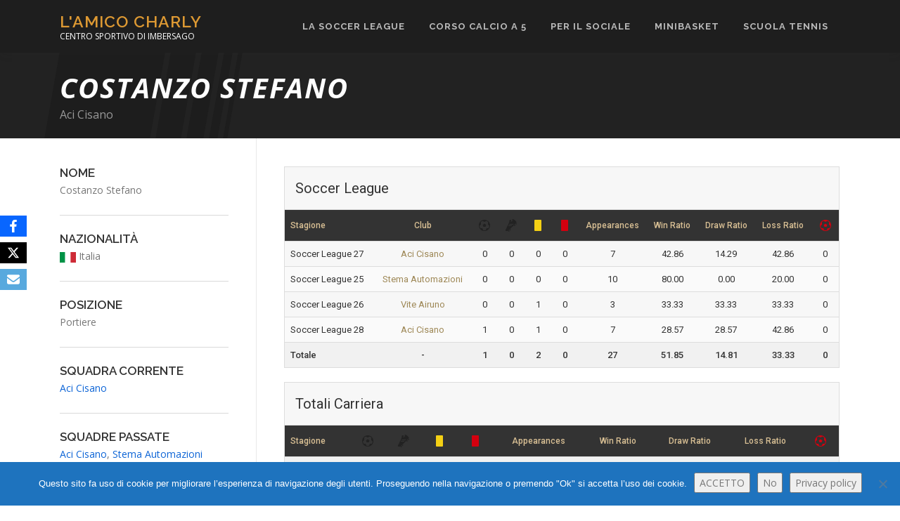

--- FILE ---
content_type: text/html; charset=UTF-8
request_url: https://www.centrosportivoimbersago.com/player/costanzo-stefano/
body_size: 12073
content:
<!DOCTYPE html>
<html lang="it-IT">
<head>
<meta charset="UTF-8">
<meta name="viewport" content="width=device-width, initial-scale=1">
<link rel="profile" href="https://gmpg.org/xfn/11">
<title>Costanzo Stefano &#8211; L&#039;Amico Charly</title>
<meta name='robots' content='max-image-preview:large' />
	<style>img:is([sizes="auto" i], [sizes^="auto," i]) { contain-intrinsic-size: 3000px 1500px }</style>
	<link rel='dns-prefetch' href='//fonts.googleapis.com' />
<link rel="alternate" type="application/rss+xml" title="L&#039;Amico Charly &raquo; Feed" href="https://www.centrosportivoimbersago.com/feed/" />
<link rel="alternate" type="application/rss+xml" title="L&#039;Amico Charly &raquo; Feed dei commenti" href="https://www.centrosportivoimbersago.com/comments/feed/" />
		<!-- This site uses the Google Analytics by MonsterInsights plugin v9.11.1 - Using Analytics tracking - https://www.monsterinsights.com/ -->
		<!-- Nota: MonsterInsights non è attualmente configurato su questo sito. Il proprietario del sito deve autenticarsi con Google Analytics nel pannello delle impostazioni di MonsterInsights. -->
					<!-- No tracking code set -->
				<!-- / Google Analytics by MonsterInsights -->
		<script type="text/javascript">
/* <![CDATA[ */
window._wpemojiSettings = {"baseUrl":"https:\/\/s.w.org\/images\/core\/emoji\/15.0.3\/72x72\/","ext":".png","svgUrl":"https:\/\/s.w.org\/images\/core\/emoji\/15.0.3\/svg\/","svgExt":".svg","source":{"concatemoji":"https:\/\/www.centrosportivoimbersago.com\/wp-includes\/js\/wp-emoji-release.min.js?ver=8770f2c0936433ecc7d7572394823d3a"}};
/*! This file is auto-generated */
!function(i,n){var o,s,e;function c(e){try{var t={supportTests:e,timestamp:(new Date).valueOf()};sessionStorage.setItem(o,JSON.stringify(t))}catch(e){}}function p(e,t,n){e.clearRect(0,0,e.canvas.width,e.canvas.height),e.fillText(t,0,0);var t=new Uint32Array(e.getImageData(0,0,e.canvas.width,e.canvas.height).data),r=(e.clearRect(0,0,e.canvas.width,e.canvas.height),e.fillText(n,0,0),new Uint32Array(e.getImageData(0,0,e.canvas.width,e.canvas.height).data));return t.every(function(e,t){return e===r[t]})}function u(e,t,n){switch(t){case"flag":return n(e,"\ud83c\udff3\ufe0f\u200d\u26a7\ufe0f","\ud83c\udff3\ufe0f\u200b\u26a7\ufe0f")?!1:!n(e,"\ud83c\uddfa\ud83c\uddf3","\ud83c\uddfa\u200b\ud83c\uddf3")&&!n(e,"\ud83c\udff4\udb40\udc67\udb40\udc62\udb40\udc65\udb40\udc6e\udb40\udc67\udb40\udc7f","\ud83c\udff4\u200b\udb40\udc67\u200b\udb40\udc62\u200b\udb40\udc65\u200b\udb40\udc6e\u200b\udb40\udc67\u200b\udb40\udc7f");case"emoji":return!n(e,"\ud83d\udc26\u200d\u2b1b","\ud83d\udc26\u200b\u2b1b")}return!1}function f(e,t,n){var r="undefined"!=typeof WorkerGlobalScope&&self instanceof WorkerGlobalScope?new OffscreenCanvas(300,150):i.createElement("canvas"),a=r.getContext("2d",{willReadFrequently:!0}),o=(a.textBaseline="top",a.font="600 32px Arial",{});return e.forEach(function(e){o[e]=t(a,e,n)}),o}function t(e){var t=i.createElement("script");t.src=e,t.defer=!0,i.head.appendChild(t)}"undefined"!=typeof Promise&&(o="wpEmojiSettingsSupports",s=["flag","emoji"],n.supports={everything:!0,everythingExceptFlag:!0},e=new Promise(function(e){i.addEventListener("DOMContentLoaded",e,{once:!0})}),new Promise(function(t){var n=function(){try{var e=JSON.parse(sessionStorage.getItem(o));if("object"==typeof e&&"number"==typeof e.timestamp&&(new Date).valueOf()<e.timestamp+604800&&"object"==typeof e.supportTests)return e.supportTests}catch(e){}return null}();if(!n){if("undefined"!=typeof Worker&&"undefined"!=typeof OffscreenCanvas&&"undefined"!=typeof URL&&URL.createObjectURL&&"undefined"!=typeof Blob)try{var e="postMessage("+f.toString()+"("+[JSON.stringify(s),u.toString(),p.toString()].join(",")+"));",r=new Blob([e],{type:"text/javascript"}),a=new Worker(URL.createObjectURL(r),{name:"wpTestEmojiSupports"});return void(a.onmessage=function(e){c(n=e.data),a.terminate(),t(n)})}catch(e){}c(n=f(s,u,p))}t(n)}).then(function(e){for(var t in e)n.supports[t]=e[t],n.supports.everything=n.supports.everything&&n.supports[t],"flag"!==t&&(n.supports.everythingExceptFlag=n.supports.everythingExceptFlag&&n.supports[t]);n.supports.everythingExceptFlag=n.supports.everythingExceptFlag&&!n.supports.flag,n.DOMReady=!1,n.readyCallback=function(){n.DOMReady=!0}}).then(function(){return e}).then(function(){var e;n.supports.everything||(n.readyCallback(),(e=n.source||{}).concatemoji?t(e.concatemoji):e.wpemoji&&e.twemoji&&(t(e.twemoji),t(e.wpemoji)))}))}((window,document),window._wpemojiSettings);
/* ]]> */
</script>
<style id='wp-emoji-styles-inline-css' type='text/css'>

	img.wp-smiley, img.emoji {
		display: inline !important;
		border: none !important;
		box-shadow: none !important;
		height: 1em !important;
		width: 1em !important;
		margin: 0 0.07em !important;
		vertical-align: -0.1em !important;
		background: none !important;
		padding: 0 !important;
	}
</style>
<link rel='stylesheet' id='wp-block-library-css' href='https://www.centrosportivoimbersago.com/wp-includes/css/dist/block-library/style.min.css?ver=8770f2c0936433ecc7d7572394823d3a' type='text/css' media='all' />
<style id='classic-theme-styles-inline-css' type='text/css'>
/*! This file is auto-generated */
.wp-block-button__link{color:#fff;background-color:#32373c;border-radius:9999px;box-shadow:none;text-decoration:none;padding:calc(.667em + 2px) calc(1.333em + 2px);font-size:1.125em}.wp-block-file__button{background:#32373c;color:#fff;text-decoration:none}
</style>
<style id='global-styles-inline-css' type='text/css'>
:root{--wp--preset--aspect-ratio--square: 1;--wp--preset--aspect-ratio--4-3: 4/3;--wp--preset--aspect-ratio--3-4: 3/4;--wp--preset--aspect-ratio--3-2: 3/2;--wp--preset--aspect-ratio--2-3: 2/3;--wp--preset--aspect-ratio--16-9: 16/9;--wp--preset--aspect-ratio--9-16: 9/16;--wp--preset--color--black: #000000;--wp--preset--color--cyan-bluish-gray: #abb8c3;--wp--preset--color--white: #ffffff;--wp--preset--color--pale-pink: #f78da7;--wp--preset--color--vivid-red: #cf2e2e;--wp--preset--color--luminous-vivid-orange: #ff6900;--wp--preset--color--luminous-vivid-amber: #fcb900;--wp--preset--color--light-green-cyan: #7bdcb5;--wp--preset--color--vivid-green-cyan: #00d084;--wp--preset--color--pale-cyan-blue: #8ed1fc;--wp--preset--color--vivid-cyan-blue: #0693e3;--wp--preset--color--vivid-purple: #9b51e0;--wp--preset--gradient--vivid-cyan-blue-to-vivid-purple: linear-gradient(135deg,rgba(6,147,227,1) 0%,rgb(155,81,224) 100%);--wp--preset--gradient--light-green-cyan-to-vivid-green-cyan: linear-gradient(135deg,rgb(122,220,180) 0%,rgb(0,208,130) 100%);--wp--preset--gradient--luminous-vivid-amber-to-luminous-vivid-orange: linear-gradient(135deg,rgba(252,185,0,1) 0%,rgba(255,105,0,1) 100%);--wp--preset--gradient--luminous-vivid-orange-to-vivid-red: linear-gradient(135deg,rgba(255,105,0,1) 0%,rgb(207,46,46) 100%);--wp--preset--gradient--very-light-gray-to-cyan-bluish-gray: linear-gradient(135deg,rgb(238,238,238) 0%,rgb(169,184,195) 100%);--wp--preset--gradient--cool-to-warm-spectrum: linear-gradient(135deg,rgb(74,234,220) 0%,rgb(151,120,209) 20%,rgb(207,42,186) 40%,rgb(238,44,130) 60%,rgb(251,105,98) 80%,rgb(254,248,76) 100%);--wp--preset--gradient--blush-light-purple: linear-gradient(135deg,rgb(255,206,236) 0%,rgb(152,150,240) 100%);--wp--preset--gradient--blush-bordeaux: linear-gradient(135deg,rgb(254,205,165) 0%,rgb(254,45,45) 50%,rgb(107,0,62) 100%);--wp--preset--gradient--luminous-dusk: linear-gradient(135deg,rgb(255,203,112) 0%,rgb(199,81,192) 50%,rgb(65,88,208) 100%);--wp--preset--gradient--pale-ocean: linear-gradient(135deg,rgb(255,245,203) 0%,rgb(182,227,212) 50%,rgb(51,167,181) 100%);--wp--preset--gradient--electric-grass: linear-gradient(135deg,rgb(202,248,128) 0%,rgb(113,206,126) 100%);--wp--preset--gradient--midnight: linear-gradient(135deg,rgb(2,3,129) 0%,rgb(40,116,252) 100%);--wp--preset--font-size--small: 13px;--wp--preset--font-size--medium: 20px;--wp--preset--font-size--large: 36px;--wp--preset--font-size--x-large: 42px;--wp--preset--spacing--20: 0.44rem;--wp--preset--spacing--30: 0.67rem;--wp--preset--spacing--40: 1rem;--wp--preset--spacing--50: 1.5rem;--wp--preset--spacing--60: 2.25rem;--wp--preset--spacing--70: 3.38rem;--wp--preset--spacing--80: 5.06rem;--wp--preset--shadow--natural: 6px 6px 9px rgba(0, 0, 0, 0.2);--wp--preset--shadow--deep: 12px 12px 50px rgba(0, 0, 0, 0.4);--wp--preset--shadow--sharp: 6px 6px 0px rgba(0, 0, 0, 0.2);--wp--preset--shadow--outlined: 6px 6px 0px -3px rgba(255, 255, 255, 1), 6px 6px rgba(0, 0, 0, 1);--wp--preset--shadow--crisp: 6px 6px 0px rgba(0, 0, 0, 1);}:where(.is-layout-flex){gap: 0.5em;}:where(.is-layout-grid){gap: 0.5em;}body .is-layout-flex{display: flex;}.is-layout-flex{flex-wrap: wrap;align-items: center;}.is-layout-flex > :is(*, div){margin: 0;}body .is-layout-grid{display: grid;}.is-layout-grid > :is(*, div){margin: 0;}:where(.wp-block-columns.is-layout-flex){gap: 2em;}:where(.wp-block-columns.is-layout-grid){gap: 2em;}:where(.wp-block-post-template.is-layout-flex){gap: 1.25em;}:where(.wp-block-post-template.is-layout-grid){gap: 1.25em;}.has-black-color{color: var(--wp--preset--color--black) !important;}.has-cyan-bluish-gray-color{color: var(--wp--preset--color--cyan-bluish-gray) !important;}.has-white-color{color: var(--wp--preset--color--white) !important;}.has-pale-pink-color{color: var(--wp--preset--color--pale-pink) !important;}.has-vivid-red-color{color: var(--wp--preset--color--vivid-red) !important;}.has-luminous-vivid-orange-color{color: var(--wp--preset--color--luminous-vivid-orange) !important;}.has-luminous-vivid-amber-color{color: var(--wp--preset--color--luminous-vivid-amber) !important;}.has-light-green-cyan-color{color: var(--wp--preset--color--light-green-cyan) !important;}.has-vivid-green-cyan-color{color: var(--wp--preset--color--vivid-green-cyan) !important;}.has-pale-cyan-blue-color{color: var(--wp--preset--color--pale-cyan-blue) !important;}.has-vivid-cyan-blue-color{color: var(--wp--preset--color--vivid-cyan-blue) !important;}.has-vivid-purple-color{color: var(--wp--preset--color--vivid-purple) !important;}.has-black-background-color{background-color: var(--wp--preset--color--black) !important;}.has-cyan-bluish-gray-background-color{background-color: var(--wp--preset--color--cyan-bluish-gray) !important;}.has-white-background-color{background-color: var(--wp--preset--color--white) !important;}.has-pale-pink-background-color{background-color: var(--wp--preset--color--pale-pink) !important;}.has-vivid-red-background-color{background-color: var(--wp--preset--color--vivid-red) !important;}.has-luminous-vivid-orange-background-color{background-color: var(--wp--preset--color--luminous-vivid-orange) !important;}.has-luminous-vivid-amber-background-color{background-color: var(--wp--preset--color--luminous-vivid-amber) !important;}.has-light-green-cyan-background-color{background-color: var(--wp--preset--color--light-green-cyan) !important;}.has-vivid-green-cyan-background-color{background-color: var(--wp--preset--color--vivid-green-cyan) !important;}.has-pale-cyan-blue-background-color{background-color: var(--wp--preset--color--pale-cyan-blue) !important;}.has-vivid-cyan-blue-background-color{background-color: var(--wp--preset--color--vivid-cyan-blue) !important;}.has-vivid-purple-background-color{background-color: var(--wp--preset--color--vivid-purple) !important;}.has-black-border-color{border-color: var(--wp--preset--color--black) !important;}.has-cyan-bluish-gray-border-color{border-color: var(--wp--preset--color--cyan-bluish-gray) !important;}.has-white-border-color{border-color: var(--wp--preset--color--white) !important;}.has-pale-pink-border-color{border-color: var(--wp--preset--color--pale-pink) !important;}.has-vivid-red-border-color{border-color: var(--wp--preset--color--vivid-red) !important;}.has-luminous-vivid-orange-border-color{border-color: var(--wp--preset--color--luminous-vivid-orange) !important;}.has-luminous-vivid-amber-border-color{border-color: var(--wp--preset--color--luminous-vivid-amber) !important;}.has-light-green-cyan-border-color{border-color: var(--wp--preset--color--light-green-cyan) !important;}.has-vivid-green-cyan-border-color{border-color: var(--wp--preset--color--vivid-green-cyan) !important;}.has-pale-cyan-blue-border-color{border-color: var(--wp--preset--color--pale-cyan-blue) !important;}.has-vivid-cyan-blue-border-color{border-color: var(--wp--preset--color--vivid-cyan-blue) !important;}.has-vivid-purple-border-color{border-color: var(--wp--preset--color--vivid-purple) !important;}.has-vivid-cyan-blue-to-vivid-purple-gradient-background{background: var(--wp--preset--gradient--vivid-cyan-blue-to-vivid-purple) !important;}.has-light-green-cyan-to-vivid-green-cyan-gradient-background{background: var(--wp--preset--gradient--light-green-cyan-to-vivid-green-cyan) !important;}.has-luminous-vivid-amber-to-luminous-vivid-orange-gradient-background{background: var(--wp--preset--gradient--luminous-vivid-amber-to-luminous-vivid-orange) !important;}.has-luminous-vivid-orange-to-vivid-red-gradient-background{background: var(--wp--preset--gradient--luminous-vivid-orange-to-vivid-red) !important;}.has-very-light-gray-to-cyan-bluish-gray-gradient-background{background: var(--wp--preset--gradient--very-light-gray-to-cyan-bluish-gray) !important;}.has-cool-to-warm-spectrum-gradient-background{background: var(--wp--preset--gradient--cool-to-warm-spectrum) !important;}.has-blush-light-purple-gradient-background{background: var(--wp--preset--gradient--blush-light-purple) !important;}.has-blush-bordeaux-gradient-background{background: var(--wp--preset--gradient--blush-bordeaux) !important;}.has-luminous-dusk-gradient-background{background: var(--wp--preset--gradient--luminous-dusk) !important;}.has-pale-ocean-gradient-background{background: var(--wp--preset--gradient--pale-ocean) !important;}.has-electric-grass-gradient-background{background: var(--wp--preset--gradient--electric-grass) !important;}.has-midnight-gradient-background{background: var(--wp--preset--gradient--midnight) !important;}.has-small-font-size{font-size: var(--wp--preset--font-size--small) !important;}.has-medium-font-size{font-size: var(--wp--preset--font-size--medium) !important;}.has-large-font-size{font-size: var(--wp--preset--font-size--large) !important;}.has-x-large-font-size{font-size: var(--wp--preset--font-size--x-large) !important;}
:where(.wp-block-post-template.is-layout-flex){gap: 1.25em;}:where(.wp-block-post-template.is-layout-grid){gap: 1.25em;}
:where(.wp-block-columns.is-layout-flex){gap: 2em;}:where(.wp-block-columns.is-layout-grid){gap: 2em;}
:root :where(.wp-block-pullquote){font-size: 1.5em;line-height: 1.6;}
</style>
<link rel='stylesheet' id='contact-form-7-css' href='https://www.centrosportivoimbersago.com/wp-content/plugins/contact-form-7/includes/css/styles.css?ver=6.1.4' type='text/css' media='all' />
<link rel='stylesheet' id='cookie-notice-front-css' href='https://www.centrosportivoimbersago.com/wp-content/plugins/cookie-notice/css/front.min.css?ver=2.5.11' type='text/css' media='all' />
<link rel='stylesheet' id='dashicons-css' href='https://www.centrosportivoimbersago.com/wp-includes/css/dashicons.min.css?ver=8770f2c0936433ecc7d7572394823d3a' type='text/css' media='all' />
<link rel='stylesheet' id='sportspress-general-css' href='//www.centrosportivoimbersago.com/wp-content/plugins/sportspress/assets/css/sportspress.css?ver=2.7.24' type='text/css' media='all' />
<link rel='stylesheet' id='sportspress-icons-css' href='//www.centrosportivoimbersago.com/wp-content/plugins/sportspress/assets/css/icons.css?ver=2.7' type='text/css' media='all' />
<link rel='stylesheet' id='sportspress-roboto-css' href='//fonts.googleapis.com/css?family=Roboto%3A400%2C500&#038;subset=cyrillic%2Ccyrillic-ext%2Cgreek%2Cgreek-ext%2Clatin-ext%2Cvietnamese&#038;ver=2.7' type='text/css' media='all' />
<link rel='stylesheet' id='sportspress-style-css' href='//www.centrosportivoimbersago.com/wp-content/plugins/sportspress/assets/css/sportspress-style.css?ver=2.7' type='text/css' media='all' />
<link rel='stylesheet' id='sportspress-style-ltr-css' href='//www.centrosportivoimbersago.com/wp-content/plugins/sportspress/assets/css/sportspress-style-ltr.css?ver=2.7' type='text/css' media='all' />
<link rel='stylesheet' id='obfx-module-pub-css-social-sharing-module-0-css' href='https://www.centrosportivoimbersago.com/wp-content/plugins/themeisle-companion/obfx_modules/social-sharing/css/public.css?ver=3.0.5' type='text/css' media='all' />
<link rel='stylesheet' id='onepress-fonts-css' href='https://fonts.googleapis.com/css?family=Raleway%3A400%2C500%2C600%2C700%2C300%2C100%2C800%2C900%7COpen+Sans%3A400%2C300%2C300italic%2C400italic%2C600%2C600italic%2C700%2C700italic&#038;subset=latin%2Clatin-ext&#038;display=swap&#038;ver=2.2.4' type='text/css' media='all' />
<link rel='stylesheet' id='onepress-animate-css' href='https://www.centrosportivoimbersago.com/wp-content/themes/onepress/assets/css/animate.min.css?ver=2.2.4' type='text/css' media='all' />
<link rel='stylesheet' id='onepress-fa-css' href='https://www.centrosportivoimbersago.com/wp-content/themes/onepress/assets/css/font-awesome.min.css?ver=4.7.0' type='text/css' media='all' />
<link rel='stylesheet' id='onepress-bootstrap-css' href='https://www.centrosportivoimbersago.com/wp-content/themes/onepress/assets/css/bootstrap.min.css?ver=2.2.4' type='text/css' media='all' />
<link rel='stylesheet' id='onepress-style-css' href='https://www.centrosportivoimbersago.com/wp-content/themes/onepress/style.css?ver=8770f2c0936433ecc7d7572394823d3a' type='text/css' media='all' />
<style id='onepress-style-inline-css' type='text/css'>
#main .video-section section.hero-slideshow-wrapper{background:transparent}.hero-slideshow-wrapper:after{position:absolute;top:0px;left:0px;width:100%;height:100%;background-color:rgba(0,0,0,0.3);display:block;content:""}.body-desktop .parallax-hero .hero-slideshow-wrapper:after{display:none!important}#parallax-hero>.parallax-bg::before{background-color:rgba(0,0,0,0.3);opacity:1}.body-desktop .parallax-hero .hero-slideshow-wrapper:after{display:none!important}a,.screen-reader-text:hover,.screen-reader-text:active,.screen-reader-text:focus,.header-social a,.onepress-menu a:hover,.onepress-menu ul li a:hover,.onepress-menu li.onepress-current-item>a,.onepress-menu ul li.current-menu-item>a,.onepress-menu>li a.menu-actived,.onepress-menu.onepress-menu-mobile li.onepress-current-item>a,.site-footer a,.site-footer .footer-social a:hover,.site-footer .btt a:hover,.highlight,#comments .comment .comment-wrapper .comment-meta .comment-time:hover,#comments .comment .comment-wrapper .comment-meta .comment-reply-link:hover,#comments .comment .comment-wrapper .comment-meta .comment-edit-link:hover,.btn-theme-primary-outline,.sidebar .widget a:hover,.section-services .service-item .service-image i,.counter_item .counter__number,.team-member .member-thumb .member-profile a:hover,.icon-background-default{color:#0c64d6}input[type="reset"],input[type="submit"],input[type="submit"],input[type="reset"]:hover,input[type="submit"]:hover,input[type="submit"]:hover .nav-links a:hover,.btn-theme-primary,.btn-theme-primary-outline:hover,.section-testimonials .card-theme-primary,.woocommerce #respond input#submit,.woocommerce a.button,.woocommerce button.button,.woocommerce input.button,.woocommerce button.button.alt,.pirate-forms-submit-button,.pirate-forms-submit-button:hover,input[type="reset"],input[type="submit"],input[type="submit"],.pirate-forms-submit-button,.contact-form div.wpforms-container-full .wpforms-form .wpforms-submit,.contact-form div.wpforms-container-full .wpforms-form .wpforms-submit:hover,.nav-links a:hover,.nav-links a.current,.nav-links .page-numbers:hover,.nav-links .page-numbers.current{background:#0c64d6}.btn-theme-primary-outline,.btn-theme-primary-outline:hover,.pricing__item:hover,.section-testimonials .card-theme-primary,.entry-content blockquote{border-color:#0c64d6}.feature-item:hover .icon-background-default{color:#ffffff}.site-header,.is-transparent .site-header.header-fixed{background:#1e1e1e;border-bottom:0px none}#page .site-branding .site-title,#page .site-branding .site-text-logo{color:#dd9933}.hero-content-style1 .morphext{color:#dd9323}#footer-widgets{}.gallery-carousel .g-item{padding:0px 10px}.gallery-carousel{margin-left:-10px;margin-right:-10px}.gallery-grid .g-item,.gallery-masonry .g-item .inner{padding:10px}.gallery-grid,.gallery-masonry{margin:-10px}
</style>
<link rel='stylesheet' id='onepress-gallery-lightgallery-css' href='https://www.centrosportivoimbersago.com/wp-content/themes/onepress/assets/css/lightgallery.css?ver=8770f2c0936433ecc7d7572394823d3a' type='text/css' media='all' />
<style type="text/css"> /* SportsPress Frontend CSS */ .sp-event-calendar tbody td a,.sp-event-calendar tbody td a:hover{background: none;}.sp-data-table th,.sp-calendar th,.sp-data-table tfoot,.sp-calendar tfoot,.sp-button,.sp-heading{background:#333333 !important}.sp-calendar tbody a{color:#333333 !important}.sp-data-table tbody,.sp-calendar tbody{background: #f7f7f7 !important}.sp-data-table tbody,.sp-calendar tbody{color: #333333 !important}.sp-data-table th,.sp-data-table th a,.sp-data-table tfoot,.sp-data-table tfoot a,.sp-calendar th,.sp-calendar th a,.sp-calendar tfoot,.sp-calendar tfoot a,.sp-button,.sp-heading{color: #d8bf94 !important}.sp-data-table tbody a,.sp-data-table tbody a:hover,.sp-calendar tbody a:focus{color: #9f8958 !important}.sp-highlight,.sp-calendar td#today{background: #ffffff !important}.sp-data-table th,.sp-template-countdown .sp-event-venue,.sp-template-countdown .sp-event-league,.sp-template-gallery .gallery-caption{background:#333333 !important}.sp-data-table th,.sp-template-countdown .sp-event-venue,.sp-template-countdown .sp-event-league,.sp-template-gallery .gallery-caption{border-color:#191919 !important}.sp-table-caption,.sp-data-table,.sp-data-table tfoot,.sp-template .sp-view-all-link,.sp-template-gallery .sp-gallery-group-name,.sp-template-gallery .sp-gallery-wrapper,.sp-template-countdown .sp-event-name,.sp-countdown time,.sp-template-details dl,.sp-event-statistics .sp-statistic-bar,.sp-tournament-bracket .sp-team-name,.sp-profile-selector{background:#f7f7f7 !important}.sp-table-caption,.sp-data-table,.sp-data-table td,.sp-template .sp-view-all-link,.sp-template-gallery .sp-gallery-group-name,.sp-template-gallery .sp-gallery-wrapper,.sp-template-countdown .sp-event-name,.sp-countdown time,.sp-countdown span,.sp-template-details dl,.sp-event-statistics .sp-statistic-bar,.sp-tournament-bracket thead th,.sp-tournament-bracket .sp-team-name,.sp-tournament-bracket .sp-event,.sp-profile-selector{border-color:#dddddd !important}.sp-tournament-bracket .sp-team .sp-team-name:before{border-left-color:#dddddd !important;border-right-color:#dddddd !important}.sp-data-table .sp-highlight,.sp-data-table .highlighted td,.sp-template-scoreboard td:hover{background:#f1f1f1 !important}.sp-template *,.sp-data-table *,.sp-table-caption,.sp-data-table tfoot a:hover,.sp-template .sp-view-all-link a:hover,.sp-template-gallery .sp-gallery-group-name,.sp-template-details dd,.sp-template-event-logos .sp-team-result,.sp-template-event-blocks .sp-event-results,.sp-template-scoreboard a,.sp-template-scoreboard a:hover,.sp-tournament-bracket,.sp-tournament-bracket .sp-event .sp-event-title:hover,.sp-tournament-bracket .sp-event .sp-event-title:hover *{color:#333333 !important}.sp-template .sp-view-all-link a,.sp-countdown span small,.sp-template-event-calendar tfoot a,.sp-template-event-blocks .sp-event-date,.sp-template-details dt,.sp-template-scoreboard .sp-scoreboard-date,.sp-tournament-bracket th,.sp-tournament-bracket .sp-event .sp-event-title,.sp-template-scoreboard .sp-scoreboard-date,.sp-tournament-bracket .sp-event .sp-event-title *{color:rgba(51,51,51,0.5) !important}.sp-data-table th,.sp-template-countdown .sp-event-venue,.sp-template-countdown .sp-event-league,.sp-template-gallery .gallery-item a,.sp-template-gallery .gallery-caption,.sp-template-scoreboard .sp-scoreboard-nav,.sp-tournament-bracket .sp-team-name:hover,.sp-tournament-bracket thead th,.sp-tournament-bracket .sp-heading{color:#d8bf94 !important}.sp-template a,.sp-data-table a,.sp-tab-menu-item-active a, .sp-tab-menu-item-active a:hover,.sp-template .sp-message{color:#9f8958 !important}.sp-template-gallery .gallery-caption strong,.sp-tournament-bracket .sp-team-name:hover,.sp-template-scoreboard .sp-scoreboard-nav,.sp-tournament-bracket .sp-heading{background:#9f8958 !important}.sp-tournament-bracket .sp-team-name:hover,.sp-tournament-bracket .sp-heading,.sp-tab-menu-item-active a, .sp-tab-menu-item-active a:hover,.sp-template .sp-message{border-color:#9f8958 !important}.sp-data-table th,.sp-data-table td{padding: 8px !important}</style><script type="text/javascript" src="https://www.centrosportivoimbersago.com/wp-includes/js/tinymce/tinymce.min.js?ver=49110-20201110" id="wp-tinymce-root-js"></script>
<script type="text/javascript" src="https://www.centrosportivoimbersago.com/wp-includes/js/tinymce/plugins/compat3x/plugin.min.js?ver=49110-20201110" id="wp-tinymce-js"></script>
<script type="text/javascript" id="jquery-core-js-extra">
/* <![CDATA[ */
var onepress_js_settings = {"onepress_disable_animation":"","onepress_disable_sticky_header":"1","onepress_vertical_align_menu":"","hero_animation":"flipInX","hero_speed":"5000","hero_fade":"750","hero_duration":"5000","hero_disable_preload":"","is_home":"","gallery_enable":"1","is_rtl":""};
/* ]]> */
</script>
<script type="text/javascript" src="https://www.centrosportivoimbersago.com/wp-includes/js/jquery/jquery.min.js?ver=3.7.1" id="jquery-core-js"></script>
<script type="text/javascript" src="https://www.centrosportivoimbersago.com/wp-includes/js/jquery/jquery-migrate.min.js?ver=3.4.1" id="jquery-migrate-js"></script>
<script type="text/javascript" id="cookie-notice-front-js-before">
/* <![CDATA[ */
var cnArgs = {"ajaxUrl":"https:\/\/www.centrosportivoimbersago.com\/wp-admin\/admin-ajax.php","nonce":"2ed88496c8","hideEffect":"none","position":"bottom","onScroll":false,"onScrollOffset":100,"onClick":false,"cookieName":"cookie_notice_accepted","cookieTime":2147483647,"cookieTimeRejected":2147483647,"globalCookie":false,"redirection":true,"cache":false,"revokeCookies":true,"revokeCookiesOpt":"automatic"};
/* ]]> */
</script>
<script type="text/javascript" src="https://www.centrosportivoimbersago.com/wp-content/plugins/cookie-notice/js/front.min.js?ver=2.5.11" id="cookie-notice-front-js"></script>
<link rel="https://api.w.org/" href="https://www.centrosportivoimbersago.com/wp-json/" /><link rel="alternate" title="JSON" type="application/json" href="https://www.centrosportivoimbersago.com/wp-json/wp/v2/players/4979" /><link rel="EditURI" type="application/rsd+xml" title="RSD" href="https://www.centrosportivoimbersago.com/xmlrpc.php?rsd" />
<link rel="canonical" href="https://www.centrosportivoimbersago.com/player/costanzo-stefano/" />
<link rel="alternate" title="oEmbed (JSON)" type="application/json+oembed" href="https://www.centrosportivoimbersago.com/wp-json/oembed/1.0/embed?url=https%3A%2F%2Fwww.centrosportivoimbersago.com%2Fplayer%2Fcostanzo-stefano%2F" />
<link rel="alternate" title="oEmbed (XML)" type="text/xml+oembed" href="https://www.centrosportivoimbersago.com/wp-json/oembed/1.0/embed?url=https%3A%2F%2Fwww.centrosportivoimbersago.com%2Fplayer%2Fcostanzo-stefano%2F&#038;format=xml" />
<!-- Enter your scripts here --><link rel="icon" href="https://www.centrosportivoimbersago.com/wp-content/uploads/2021/05/cropped-uomo-vitruviano-trasparente-32x32.png" sizes="32x32" />
<link rel="icon" href="https://www.centrosportivoimbersago.com/wp-content/uploads/2021/05/cropped-uomo-vitruviano-trasparente-192x192.png" sizes="192x192" />
<link rel="apple-touch-icon" href="https://www.centrosportivoimbersago.com/wp-content/uploads/2021/05/cropped-uomo-vitruviano-trasparente-180x180.png" />
<meta name="msapplication-TileImage" content="https://www.centrosportivoimbersago.com/wp-content/uploads/2021/05/cropped-uomo-vitruviano-trasparente-270x270.png" />
		<style type="text/css" id="wp-custom-css">
			.page .post-featured-image, .single .post-featured-image, .tag .post-featured-image, .category .post-featured-image {
  display: none;
}
.home .post-featured-image {
  display: block;
}		</style>
		</head>

<body data-rsssl=1 class="sp_player-template-default single single-sp_player postid-4979 cookies-not-set sportspress sportspress-page group-blog">
<div id="page" class="hfeed site">
	<a class="skip-link screen-reader-text" href="#content">Passa al contenuto</a>
    <div id="header-section" class="h-on-top no-transparent">		<header id="masthead" class="site-header header-contained no-sticky no-scroll no-t h-on-top" role="banner">
			<div class="container">
				<div class="site-branding">
				<div class="site-brand-inner no-logo-img has-title has-desc"><p class="site-title"><a class="site-text-logo" href="https://www.centrosportivoimbersago.com/" rel="home">L&#039;Amico Charly</a></p><p class="site-description">CENTRO SPORTIVO DI IMBERSAGO</p></div>				</div>
				<div class="header-right-wrapper">
					<a href="#0" id="nav-toggle">Menù<span></span></a>
					<nav id="site-navigation" class="main-navigation" role="navigation">
						<ul class="onepress-menu">
							<li id="menu-item-9087" class="menu-item menu-item-type-post_type menu-item-object-page menu-item-has-children menu-item-9087"><a href="https://www.centrosportivoimbersago.com/soccer-league/">LA SOCCER LEAGUE</a>
<ul class="sub-menu">
	<li id="menu-item-13688" class="menu-item menu-item-type-post_type menu-item-object-page menu-item-13688"><a href="https://www.centrosportivoimbersago.com/classifica-marcatori/">SOCCER LEAGUE 39 – CLASSIFICA</a></li>
	<li id="menu-item-11673" class="menu-item menu-item-type-post_type menu-item-object-page menu-item-11673"><a href="https://www.centrosportivoimbersago.com/soccer-tv/">SOCCER TV</a></li>
	<li id="menu-item-9274" class="menu-item menu-item-type-post_type menu-item-object-sp_calendar menu-item-9274"><a href="https://www.centrosportivoimbersago.com/calendar/4901/">RISULTATI</a></li>
	<li id="menu-item-9088" class="menu-item menu-item-type-post_type menu-item-object-sp_calendar menu-item-9088"><a href="https://www.centrosportivoimbersago.com/calendar/incontri-e-risultati/">PROSSIME PARTITE</a></li>
	<li id="menu-item-9276" class="menu-item menu-item-type-post_type menu-item-object-sp_list menu-item-9276"><a href="https://www.centrosportivoimbersago.com/list/classifica-marcatori-soccer-league-31/">CLASSIFICA MARCATORI</a></li>
	<li id="menu-item-7442" class="menu-item menu-item-type-post_type menu-item-object-page menu-item-7442"><a href="https://www.centrosportivoimbersago.com/regolamento-soccer-league-28/">REGOLAMENTO</a></li>
	<li id="menu-item-9454" class="menu-item menu-item-type-post_type menu-item-object-sp_calendar menu-item-9454"><a href="https://www.centrosportivoimbersago.com/calendar/prossime-partite-di-coppa-hierro-cup/">MEMORIAL CUP</a></li>
	<li id="menu-item-9407" class="menu-item menu-item-type-post_type menu-item-object-page menu-item-9407"><a href="https://www.centrosportivoimbersago.com/il-processo/">CALENDARIO – SOCCER LEAGUE 39</a></li>
	<li id="menu-item-5323" class="menu-item menu-item-type-post_type menu-item-object-page menu-item-5323"><a href="https://www.centrosportivoimbersago.com/provvedimenti-disciplinari/">Disciplinare</a></li>
</ul>
</li>
<li id="menu-item-10587" class="menu-item menu-item-type-post_type menu-item-object-page menu-item-10587"><a href="https://www.centrosportivoimbersago.com/shop/">CORSO CALCIO A 5</a></li>
<li id="menu-item-10557" class="menu-item menu-item-type-post_type menu-item-object-page menu-item-has-children menu-item-10557"><a href="https://www.centrosportivoimbersago.com/tennis/">PER IL SOCIALE</a>
<ul class="sub-menu">
	<li id="menu-item-4777" class="menu-item menu-item-type-post_type menu-item-object-page menu-item-4777"><a href="https://www.centrosportivoimbersago.com/match-point-tennis-school/">LE ASSOCIAZIONI CON CUI COLLABORIAMO</a></li>
</ul>
</li>
<li id="menu-item-10567" class="menu-item menu-item-type-post_type menu-item-object-page menu-item-10567"><a href="https://www.centrosportivoimbersago.com/minibasket/">MINIBASKET</a></li>
<li id="menu-item-10538" class="menu-item menu-item-type-post_type menu-item-object-page menu-item-10538"><a href="https://www.centrosportivoimbersago.com/campionato-di-tennis-atpirovanich/">SCUOLA TENNIS</a></li>
						</ul>
					</nav>
					<!-- #site-navigation -->
				</div>
			</div>
		</header><!-- #masthead -->
		</div>	<div id="content" class="site-content">

          <article id="post-4979" class="post-4979 sp_player type-sp_player status-publish hentry sp_league-soccer-league sp_season-soccer-league-25 sp_season-soccer-league-26 sp_season-soccer-league-27 sp_season-soccer-league-28 sp_position-0-portiere">
        <div class="banner-wrapper" style="background-color: #222222;">
          <div class="container banner">
            <span class="banner-bg">
              <span class="banner-bg-line is-first"></span>
              <span class="banner-bg-line is-second"></span>
              <span class="banner-bg-line is-third"></span>
              <span class="banner-bg-line is-fourth"></span>
              <span class="banner-bg-line is-fifth"></span>
            </span>

            <div class="banner-title">
              <h1>Costanzo Stefano</h1>
              <h3><a href="https://www.centrosportivoimbersago.com/team/evocar-carrozzeria/">Aci Cisano</a></h3>            </div>
          </div>
        </div>

        <div id="content-inside" class="container left-sidebar ">
          <div id="primary" class="content-area">  
            <main id="main" class="site-main" role="main">
              <div class="sp-section-content sp-section-content-excerpt"></div><div class="sp-section-content sp-section-content-content"></div><div class="sp-section-content sp-section-content-statistics"><div class="sp-template sp-template-player-statistics">
	<h4 class="sp-table-caption">Soccer League</h4><div class="sp-table-wrapper"><table class="sp-player-statistics sp-data-table sp-scrollable-table"><thead><tr><th class="data-name">Stagione</th><th class="data-team">Club</th><th class="data-goals"><i class="sp-icon-soccerball" title="Goal" style="color:#222222 !important"></i> </th><th class="data-assists"><i class="sp-icon-shoe" title="Assist" style="color:#222222 !important"></i> </th><th class="data-yellowcards"><i class="sp-icon-card" title="Yellow Card" style="color:#f4d014 !important"></i> </th><th class="data-redcards"><i class="sp-icon-card" title="Red Card" style="color:#d4000f !important"></i> </th><th class="data-appearances">Appearances</th><th class="data-winratio">Win Ratio</th><th class="data-drawratio">Draw Ratio</th><th class="data-lossratio">Loss Ratio</th><th class="data-owngoals"><i class="sp-icon-soccerball" title="Own Goal" style="color:#d4000f !important"></i> </th></tr></thead><tbody><tr class="odd"><td class="data-name">Soccer League 27</td><td class="data-team"><a href="https://www.centrosportivoimbersago.com/team/evocar-carrozzeria/">Aci Cisano</a></td><td class="data-goals">0</td><td class="data-assists">0</td><td class="data-yellowcards">0</td><td class="data-redcards">0</td><td class="data-appearances">7</td><td class="data-winratio">42.86</td><td class="data-drawratio">14.29</td><td class="data-lossratio">42.86</td><td class="data-owngoals">0</td></tr><tr class="even"><td class="data-name">Soccer League 25</td><td class="data-team"><a href="https://www.centrosportivoimbersago.com/team/stema-automazioni/">Stema Automazioni</a></td><td class="data-goals">0</td><td class="data-assists">0</td><td class="data-yellowcards">0</td><td class="data-redcards">0</td><td class="data-appearances">10</td><td class="data-winratio">80.00</td><td class="data-drawratio">0.00</td><td class="data-lossratio">20.00</td><td class="data-owngoals">0</td></tr><tr class="odd"><td class="data-name">Soccer League 26</td><td class="data-team"><a href="https://www.centrosportivoimbersago.com/team/g-b-elettronica/">Vite Airuno</a></td><td class="data-goals">0</td><td class="data-assists">0</td><td class="data-yellowcards">1</td><td class="data-redcards">0</td><td class="data-appearances">3</td><td class="data-winratio">33.33</td><td class="data-drawratio">33.33</td><td class="data-lossratio">33.33</td><td class="data-owngoals">0</td></tr><tr class="even"><td class="data-name">Soccer League 28</td><td class="data-team"><a href="https://www.centrosportivoimbersago.com/team/evocar-carrozzeria/">Aci Cisano</a></td><td class="data-goals">1</td><td class="data-assists">0</td><td class="data-yellowcards">1</td><td class="data-redcards">0</td><td class="data-appearances">7</td><td class="data-winratio">28.57</td><td class="data-drawratio">28.57</td><td class="data-lossratio">42.86</td><td class="data-owngoals">0</td></tr><tr class="odd"><td class="data-name sp-highlight">Totale</td><td class="data-team sp-highlight">-</td><td class="data-goals sp-highlight">1</td><td class="data-assists sp-highlight">0</td><td class="data-yellowcards sp-highlight">2</td><td class="data-redcards sp-highlight">0</td><td class="data-appearances sp-highlight">27</td><td class="data-winratio sp-highlight">51.85</td><td class="data-drawratio sp-highlight">14.81</td><td class="data-lossratio sp-highlight">33.33</td><td class="data-owngoals sp-highlight">0</td></tr></tbody></table></div></div>
<div class="sp-template sp-template-player-statistics">
	<h4 class="sp-table-caption">Totali Carriera</h4><div class="sp-table-wrapper"><table class="sp-player-statistics sp-data-table sp-scrollable-table"><thead><tr><th class="data-name">Stagione</th><th class="data-goals"><i class="sp-icon-soccerball" title="Goal" style="color:#222222 !important"></i> </th><th class="data-assists"><i class="sp-icon-shoe" title="Assist" style="color:#222222 !important"></i> </th><th class="data-yellowcards"><i class="sp-icon-card" title="Yellow Card" style="color:#f4d014 !important"></i> </th><th class="data-redcards"><i class="sp-icon-card" title="Red Card" style="color:#d4000f !important"></i> </th><th class="data-appearances">Appearances</th><th class="data-winratio">Win Ratio</th><th class="data-drawratio">Draw Ratio</th><th class="data-lossratio">Loss Ratio</th><th class="data-owngoals"><i class="sp-icon-soccerball" title="Own Goal" style="color:#d4000f !important"></i> </th></tr></thead><tbody><tr class="odd"><td class="data-name sp-highlight">Totale</td><td class="data-goals sp-highlight"></td><td class="data-assists sp-highlight"></td><td class="data-yellowcards sp-highlight"></td><td class="data-redcards sp-highlight"></td><td class="data-appearances sp-highlight"></td><td class="data-winratio sp-highlight">51.85</td><td class="data-drawratio sp-highlight">14.81</td><td class="data-lossratio sp-highlight">33.33</td><td class="data-owngoals sp-highlight"></td></tr></tbody></table></div></div>
</div><div class="sp-section-content sp-section-content-selector">	<div class="sp-template sp-template-player-selector sp-template-profile-selector is-flex">
		<span>Altri giocatori: </span>

		<select class="sp-profile-selector sp-player-selector sp-selector-redirect">
			<option value="https://www.centrosportivoimbersago.com/player/costanzo-stefano/"  selected='selected'>Costanzo Stefano</option><option value="https://www.centrosportivoimbersago.com/player/civilini-luca/" >Civilini Luca</option><option value="https://www.centrosportivoimbersago.com/player/valsecchi-davide/" >Valsecchi Davide</option><option value="https://www.centrosportivoimbersago.com/player/bonacina-stefano-3/" >Bonacina Stefano</option><option value="https://www.centrosportivoimbersago.com/player/salzillo-raffaele/" >Salzillo Raffaele</option><option value="https://www.centrosportivoimbersago.com/player/anghileri-simone/" >Anghilieri Simone</option><option value="https://www.centrosportivoimbersago.com/player/fasolin-dario/" >Fasolin Dario</option><option value="https://www.centrosportivoimbersago.com/player/trifiletti-alessandro/" >Trifiletti Alessandro</option><option value="https://www.centrosportivoimbersago.com/player/caiza-cristian/" >Caiza Cristian</option><option value="https://www.centrosportivoimbersago.com/player/busdraghi-federico/" >Busdraghi Federico</option><option value="https://www.centrosportivoimbersago.com/player/gilardi-cristian/" >Gilardi Cristian</option><option value="https://www.centrosportivoimbersago.com/player/rota-michele/" >Rota Michele</option><option value="https://www.centrosportivoimbersago.com/player/pirovano-gianluca/" >Pirovano Gianluca</option><option value="https://www.centrosportivoimbersago.com/player/gargantini-luca/" >Gargantini Luca</option><option value="https://www.centrosportivoimbersago.com/player/gentile-claudio/" >Gentile Claudio</option><option value="https://www.centrosportivoimbersago.com/player/franceschetti-andrea/" >Franceschetti Andrea</option><option value="https://www.centrosportivoimbersago.com/player/clement-brice/" >Clement Brice</option><option value="https://www.centrosportivoimbersago.com/player/locatelli-diego/" >Locatelli Diego</option><option value="https://www.centrosportivoimbersago.com/player/rossi-emanuele/" >Rossi Emanuele</option><option value="https://www.centrosportivoimbersago.com/player/locatelli-lorenzo/" >Locatelli Lorenzo</option><option value="https://www.centrosportivoimbersago.com/player/giovenzana-matteo/" >Giovenzana Matteo</option><option value="https://www.centrosportivoimbersago.com/player/gentili-claudio/" >Gentili Claudio</option><option value="https://www.centrosportivoimbersago.com/player/castiello-alessandro/" >Castiello Alessandro</option><option value="https://www.centrosportivoimbersago.com/player/locatelli-emanuele/" >Locatelli Emanuele</option><option value="https://www.centrosportivoimbersago.com/player/civilini-ivan/" >Civilini Ivan</option><option value="https://www.centrosportivoimbersago.com/player/valsecchi-alessio/" >Valsecchi Alessio</option><option value="https://www.centrosportivoimbersago.com/player/comi-simone/" >Comi Simone</option><option value="https://www.centrosportivoimbersago.com/player/milesi-cristian/" >Milesi Cristian</option>		</select>
	</div>
	</div><div class="sp-tab-group"></div>            </main>
          </div><!-- #primary -->

          <div id="secondary" class="sidebar" role="complementary">
            <div class="sp-sidebar-data"><div class="sp-sidebar-data__header"><h4>Nome</h4></div><div class="sp-sidebar-data__body"><p>Costanzo Stefano</p></div></div><div class="sp-sidebar-data"><div class="sp-sidebar-data__header"><h4>Nazionalit&#224;</h4></div><div class="sp-sidebar-data__body"><p><img src="https://www.centrosportivoimbersago.com/wp-content/plugins/sportspress/assets/images/flags/ita.png" alt="ita"> Italia</p></div></div><div class="sp-sidebar-data"><div class="sp-sidebar-data__header"><h4>Posizione</h4></div><div class="sp-sidebar-data__body"><p>Portiere</p></div></div><div class="sp-sidebar-data"><div class="sp-sidebar-data__header"><h4>Squadra corrente</h4></div><div class="sp-sidebar-data__body"><p><a href="https://www.centrosportivoimbersago.com/team/evocar-carrozzeria/">Aci Cisano</a></p></div></div><div class="sp-sidebar-data"><div class="sp-sidebar-data__header"><h4>Squadre passate</h4></div><div class="sp-sidebar-data__body"><p><a href="https://www.centrosportivoimbersago.com/team/evocar-carrozzeria/">Aci Cisano</a>, <a href="https://www.centrosportivoimbersago.com/team/stema-automazioni/">Stema Automazioni</a></p></div></div><div class="sp-sidebar-data"><div class="sp-sidebar-data__header"><h4>Campionati</h4></div><div class="sp-sidebar-data__body"><p>Soccer League</p></div></div><div class="sp-sidebar-data"><div class="sp-sidebar-data__header"><h4>Stagioni</h4></div><div class="sp-sidebar-data__body"><p>Soccer League 27, Soccer League 25, Soccer League 26, Soccer League 28</p></div></div>          </div>
        </div>
      </article>
    
	</div><!-- #content -->
    <footer id="colophon" class="site-footer" role="contentinfo">
        			<div id="footer-widgets" class="footer-widgets section-padding ">
				<div class="container">
					<div class="row">
														<div id="footer-1" class="col-md-4 col-sm-12 footer-column widget-area sidebar" role="complementary">
									<aside id="text-5" class="footer-widget widget widget_text"><h2 class="widget-title">Centro Sportivo d&#8217;Imbersago L&#8217;Amico Charly</h2>			<div class="textwidget"><p>Via Resegone &#8211; Imbersago (LC)</p>
</div>
		</aside><aside id="text-9" class="footer-widget widget widget_text"><h2 class="widget-title">CONTATTI:</h2>			<div class="textwidget"><p>Tel. +39 3343117449<br />
Email: sportpirovano@libero.it</p>
</div>
		</aside><aside id="block-6" class="footer-widget widget widget_block widget_text">
<p></p>
</aside>								</div>
																<div id="footer-2" class="col-md-4 col-sm-12 footer-column widget-area sidebar" role="complementary">
									<aside id="text-8" class="footer-widget widget widget_text"><h2 class="widget-title">SOCIAL:</h2>			<div class="textwidget"><p><a href="https://www.instagram.com/centrosportivoimbersago/?hl=it"><img decoding="async" src="https://www.centrosportivoimbersago.com/wp-content/uploads/2021/05/logo-instagram.png" width="10%"></a>&nbsp;&nbsp;<a href="https://www.facebook.com/CentroSportivoImbersago/"><img decoding="async" src="https://www.centrosportivoimbersago.com/wp-content/uploads/2021/05/logo-facebook.png" width="10%"></a>&nbsp;&nbsp;<a href="tel:+393343117449" target="_blank"><img decoding="async" src="https://www.centrosportivoimbersago.com/wp-content/uploads/2021/11/whatsapp.png" width="10%"></a></p>
</div>
		</aside><aside id="block-5" class="footer-widget widget widget_block widget_text">
<p></p>
</aside>								</div>
																<div id="footer-3" class="col-md-4 col-sm-12 footer-column widget-area sidebar" role="complementary">
									<aside id="custom_html-3" class="widget_text footer-widget widget widget_custom_html"><h2 class="widget-title">PRIVACY e COOKIE</h2><div class="textwidget custom-html-widget"></div></aside><aside id="block-8" class="footer-widget widget widget_block">
<div class="wp-block-buttons is-layout-flex wp-block-buttons-is-layout-flex">
<div class="wp-block-button"><a class="wp-block-button__link" href="https://www.centrosportivoimbersago.com/informativa-privacy/">Leggi informativa</a></div>
</div>
</aside>								</div>
													</div>
				</div>
			</div>
				
        <div class="site-info">
            <div class="container">
                                    <div class="btt">
                        <a class="back-to-top" href="#page" title="Torna in alto"><i class="fa fa-angle-double-up wow flash" data-wow-duration="2s"></i></a>
                    </div>
                                Copyright &copy; 2026 L&#039;Amico Charly            </div>
        </div>
        <!-- .site-info -->

    </footer><!-- #colophon -->
    </div><!-- #page -->


	<ul class="obfx-sharing
	obfx-sharing-left 	">
					<li class="">
				<a class="facebook"
					aria-label="Facebook"
										href="https://www.facebook.com/sharer.php?u=https://www.centrosportivoimbersago.com/player/costanzo-stefano/">

					<svg viewBox="38.658 12.828 207.085 207.085"><path d="m158.232 219.912v-94.461h31.707l4.747-36.813h-36.454v-23.504c0-10.658 2.96-17.922 18.245-17.922l19.494-.009v-32.925c-3.373-.447-14.944-1.449-28.406-1.449-28.106 0-47.348 17.155-47.348 48.661v27.149h-31.789v36.813h31.788v94.461z" /></svg>				</a>
			</li>
					<li class="">
				<a class="twitter"
					aria-label="X"
										href="https://twitter.com/intent/tweet?url=https://www.centrosportivoimbersago.com/player/costanzo-stefano/&#038;text=Costanzo%20Stefano&#038;hashtags=">

					<svg viewBox="0 0 512 512"><path d="m389.2 48h70.6l-154.2 176.2 181.4 239.8h-142l-111.3-145.4-127.2 145.4h-70.7l164.9-188.5-173.9-227.5h145.6l100.5 132.9zm-24.8 373.8h39.1l-252.4-333.8h-42z" /></svg>				</a>
			</li>
					<li class="">
				<a class="mail"
					aria-label="Email"
										href="mailto:?&#038;subject=Costanzo%20Stefano&#038;body=https://www.centrosportivoimbersago.com/player/costanzo-stefano/">

					<svg viewBox="0 0 512 384"><path d="m48 0c-26.5 0-48 21.5-48 48 0 15.1 7.1 29.3 19.2 38.4l208 156c17.1 12.8 40.5 12.8 57.6 0l208-156c12.1-9.1 19.2-23.3 19.2-38.4 0-26.5-21.5-48-48-48zm-48 132v188c0 35.3 28.7 64 64 64h384c35.3 0 64-28.7 64-64v-188l-198.4 148.8c-34.1 25.6-81.1 25.6-115.2 0z" /></svg>				</a>
			</li>
			</ul>
	<!-- Enter your scripts here --><script type="text/javascript" src="https://www.centrosportivoimbersago.com/wp-includes/js/dist/hooks.min.js?ver=4d63a3d491d11ffd8ac6" id="wp-hooks-js"></script>
<script type="text/javascript" src="https://www.centrosportivoimbersago.com/wp-includes/js/dist/i18n.min.js?ver=5e580eb46a90c2b997e6" id="wp-i18n-js"></script>
<script type="text/javascript" id="wp-i18n-js-after">
/* <![CDATA[ */
wp.i18n.setLocaleData( { 'text direction\u0004ltr': [ 'ltr' ] } );
/* ]]> */
</script>
<script type="text/javascript" src="https://www.centrosportivoimbersago.com/wp-content/plugins/contact-form-7/includes/swv/js/index.js?ver=6.1.4" id="swv-js"></script>
<script type="text/javascript" id="contact-form-7-js-translations">
/* <![CDATA[ */
( function( domain, translations ) {
	var localeData = translations.locale_data[ domain ] || translations.locale_data.messages;
	localeData[""].domain = domain;
	wp.i18n.setLocaleData( localeData, domain );
} )( "contact-form-7", {"translation-revision-date":"2026-01-14 20:31:08+0000","generator":"GlotPress\/4.0.3","domain":"messages","locale_data":{"messages":{"":{"domain":"messages","plural-forms":"nplurals=2; plural=n != 1;","lang":"it"},"This contact form is placed in the wrong place.":["Questo modulo di contatto \u00e8 posizionato nel posto sbagliato."],"Error:":["Errore:"]}},"comment":{"reference":"includes\/js\/index.js"}} );
/* ]]> */
</script>
<script type="text/javascript" id="contact-form-7-js-before">
/* <![CDATA[ */
var wpcf7 = {
    "api": {
        "root": "https:\/\/www.centrosportivoimbersago.com\/wp-json\/",
        "namespace": "contact-form-7\/v1"
    }
};
/* ]]> */
</script>
<script type="text/javascript" src="https://www.centrosportivoimbersago.com/wp-content/plugins/contact-form-7/includes/js/index.js?ver=6.1.4" id="contact-form-7-js"></script>
<script type="text/javascript" src="https://www.centrosportivoimbersago.com/wp-content/plugins/sportspress/assets/js/jquery.dataTables.min.js?ver=1.10.4" id="jquery-datatables-js"></script>
<script type="text/javascript" id="sportspress-js-extra">
/* <![CDATA[ */
var localized_strings = {"days":"giorni","hrs":"ore","mins":"minuti","secs":"secondi","previous":"Precedente","next":"Successivo"};
/* ]]> */
</script>
<script type="text/javascript" src="https://www.centrosportivoimbersago.com/wp-content/plugins/sportspress/assets/js/sportspress.js?ver=2.7.24" id="sportspress-js"></script>
<script type="text/javascript" src="https://www.centrosportivoimbersago.com/wp-content/plugins/themeisle-companion/obfx_modules/social-sharing/js/public.js?ver=3.0.5" id="obfx-module-pub-js-social-sharing-0-js"></script>
<script type="text/javascript" src="https://www.centrosportivoimbersago.com/wp-content/themes/onepress/assets/js/plugins.js?ver=2.2.4" id="onepress-js-plugins-js"></script>
<script type="text/javascript" src="https://www.centrosportivoimbersago.com/wp-content/themes/onepress/assets/js/bootstrap.min.js?ver=2.2.4" id="onepress-js-bootstrap-js"></script>
<script type="text/javascript" src="https://www.centrosportivoimbersago.com/wp-content/themes/onepress/assets/js/theme.js?ver=2.2.4" id="onepress-theme-js"></script>

		<!-- Cookie Notice plugin v2.5.11 by Hu-manity.co https://hu-manity.co/ -->
		<div id="cookie-notice" role="dialog" class="cookie-notice-hidden cookie-revoke-hidden cn-position-bottom" aria-label="Cookie Notice" style="background-color: rgba(30,115,190,1);"><div class="cookie-notice-container" style="color: #fff"><span id="cn-notice-text" class="cn-text-container">Questo sito fa uso di cookie per migliorare l’esperienza di navigazione degli utenti. Proseguendo nella navigazione o premendo "Ok" si accetta l’uso dei cookie.</span><span id="cn-notice-buttons" class="cn-buttons-container"><button id="cn-accept-cookie" data-cookie-set="accept" class="cn-set-cookie cn-button cn-button-custom button" aria-label="ACCETTO">ACCETTO</button><button id="cn-refuse-cookie" data-cookie-set="refuse" class="cn-set-cookie cn-button cn-button-custom button" aria-label="No">No</button><button data-link-url="https://www.centrosportivoimbersago.com/informativa-privacy/" data-link-target="_blank" id="cn-more-info" class="cn-more-info cn-button cn-button-custom button" aria-label="Privacy policy">Privacy policy</button></span><button type="button" id="cn-close-notice" data-cookie-set="accept" class="cn-close-icon" aria-label="No"></button></div>
			<div class="cookie-revoke-container" style="color: #fff"><span id="cn-revoke-text" class="cn-text-container">Puoi revocare il tuo consenso in qualsiasi momento utilizzando il pulsante Revoca il consenso.</span><span id="cn-revoke-buttons" class="cn-buttons-container"><button id="cn-revoke-cookie" class="cn-revoke-cookie cn-button cn-button-custom button" aria-label="Revoca cookie">Revoca cookie</button></span>
			</div>
		</div>
		<!-- / Cookie Notice plugin -->
</body>
</html>
